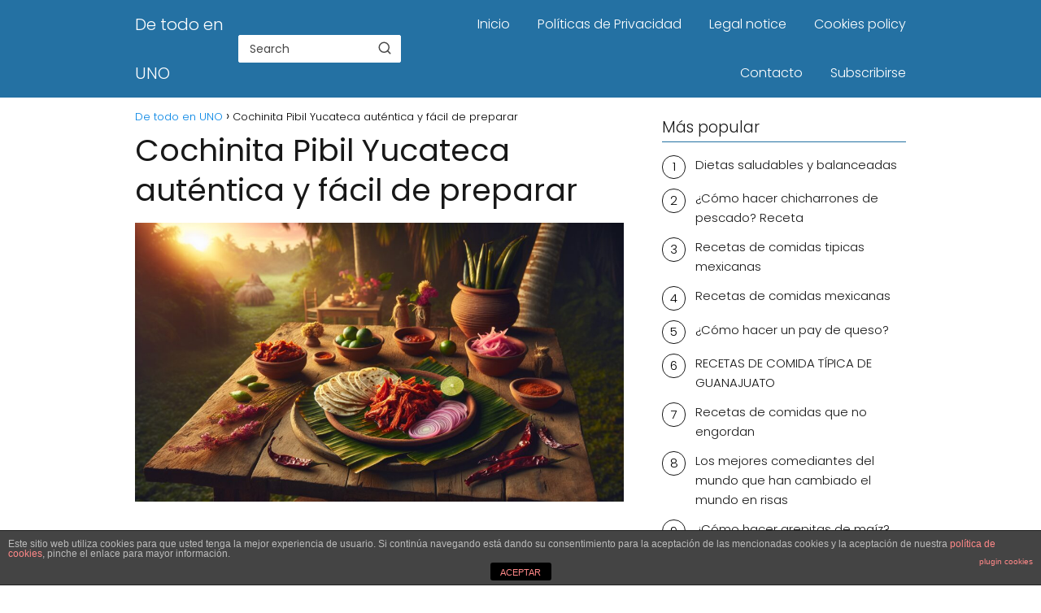

--- FILE ---
content_type: text/html; charset=UTF-8
request_url: https://detodoen1.com/index.php/cochinita-pibil-yucateca-autentica-y-facil-de-preparar/
body_size: 23805
content:
<!DOCTYPE html>

<html dir="ltr" lang="en-US"
	prefix="og: https://ogp.me/ns#"  >
	
<head>

		<script id="_wau7a7">var _wau = _wau || []; _wau.push(["small", "g1cv1pxb5s", "7a7"]);</script>
    <script async src="//waust.at/s.js"></script>
<!-- Google tag (gtag.js) -->
<script async src="https://www.googletagmanager.com/gtag/js?id=G-P9E2QN2F7F"></script>
<script>
  window.dataLayer = window.dataLayer || [];
  function gtag(){dataLayer.push(arguments);}
  gtag('js', new Date());

  gtag('config', 'G-P9E2QN2F7F');
</script>	
<meta charset="UTF-8">
<meta name="viewport" content="width=device-width, initial-scale=1.0, maximum-scale=2.0">
<title>Cochinita Pibil Yucateca auténtica y fácil de preparar - De todo en UNO</title>
	<style>img:is([sizes="auto" i], [sizes^="auto," i]) { contain-intrinsic-size: 3000px 1500px }</style>
	
		<!-- All in One SEO 4.2.6.1 - aioseo.com -->
		<meta name="description" content="La Cochinita Pibil Yucateca es una joya culinaria que captura la esencia de la gastronomía de Yucatán. Este plato, lleno de historia y sabor, es una auténtica celebración de la cocina mexicana, que promete deleitar a cualquier paladar con su combinación de ingredientes y técnicas ancestrales. Ingredientes Necesarios Para recrear este exquisito platillo necesitarás: 1.5-" />
		<meta name="robots" content="max-image-preview:large" />
		<meta name="google-site-verification" content="Sq_MnDMyNqigAW0DQb8yHExjQk2U46awsvfkt1tBR4c" />
		<meta name="p:domain_verify" content="2be0ca6c339047802e9f4175e7a434e1" />
		<meta name="yandex-verification" content="8a8933a1864f8ab7" />
		<link rel="canonical" href="https://detodoen1.com/index.php/cochinita-pibil-yucateca-autentica-y-facil-de-preparar/" />
		<meta name="generator" content="All in One SEO (AIOSEO) 4.2.6.1 " />

		<script data-ad-client="ca-pub-5150066805983065" async src="https://pagead2.googlesyndication.com/pagead/js/adsbygoogle.js"></script>
		<meta property="og:locale" content="en_US" />
		<meta property="og:site_name" content="De todo en UNO - De Todo en Uno es un lugar donde no tendrás que ir a otro lugar aquí lo hay todo." />
		<meta property="og:type" content="article" />
		<meta property="og:title" content="Cochinita Pibil Yucateca auténtica y fácil de preparar - De todo en UNO" />
		<meta property="og:description" content="La Cochinita Pibil Yucateca es una joya culinaria que captura la esencia de la gastronomía de Yucatán. Este plato, lleno de historia y sabor, es una auténtica celebración de la cocina mexicana, que promete deleitar a cualquier paladar con su combinación de ingredientes y técnicas ancestrales. Ingredientes Necesarios Para recrear este exquisito platillo necesitarás: 1.5-" />
		<meta property="og:url" content="https://detodoen1.com/index.php/cochinita-pibil-yucateca-autentica-y-facil-de-preparar/" />
		<meta property="article:published_time" content="2024-06-02T05:22:35+00:00" />
		<meta property="article:modified_time" content="2024-06-02T05:22:35+00:00" />
		<meta name="twitter:card" content="summary" />
		<meta name="twitter:title" content="Cochinita Pibil Yucateca auténtica y fácil de preparar - De todo en UNO" />
		<meta name="twitter:description" content="La Cochinita Pibil Yucateca es una joya culinaria que captura la esencia de la gastronomía de Yucatán. Este plato, lleno de historia y sabor, es una auténtica celebración de la cocina mexicana, que promete deleitar a cualquier paladar con su combinación de ingredientes y técnicas ancestrales. Ingredientes Necesarios Para recrear este exquisito platillo necesitarás: 1.5-" />
		<script type="application/ld+json" class="aioseo-schema">
			{"@context":"https:\/\/schema.org","@graph":[{"@type":"BlogPosting","@id":"https:\/\/detodoen1.com\/index.php\/cochinita-pibil-yucateca-autentica-y-facil-de-preparar\/#blogposting","name":"Cochinita Pibil Yucateca aut\u00e9ntica y f\u00e1cil de preparar - De todo en UNO","headline":"Cochinita Pibil Yucateca aut\u00e9ntica y f\u00e1cil de preparar","author":{"@id":"https:\/\/detodoen1.com\/index.php\/author\/esmelyn415gmail-com\/#author"},"publisher":{"@id":"https:\/\/detodoen1.com\/#person"},"image":{"@type":"ImageObject","url":"https:\/\/detodoen1.com\/wp-content\/uploads\/2024\/06\/cochinita-pibil-yucateca-autentica-y-facil-de-preparar.jpg","width":1024,"height":585},"datePublished":"2024-06-02T05:22:35+00:00","dateModified":"2024-06-02T05:22:35+00:00","inLanguage":"en-US","mainEntityOfPage":{"@id":"https:\/\/detodoen1.com\/index.php\/cochinita-pibil-yucateca-autentica-y-facil-de-preparar\/#webpage"},"isPartOf":{"@id":"https:\/\/detodoen1.com\/index.php\/cochinita-pibil-yucateca-autentica-y-facil-de-preparar\/#webpage"},"articleSection":"Recetas de Cocina, esmelyn415@gmail.com"},{"@type":"BreadcrumbList","@id":"https:\/\/detodoen1.com\/index.php\/cochinita-pibil-yucateca-autentica-y-facil-de-preparar\/#breadcrumblist","itemListElement":[{"@type":"ListItem","@id":"https:\/\/detodoen1.com\/#listItem","position":1,"item":{"@type":"WebPage","@id":"https:\/\/detodoen1.com\/","name":"Home","description":"La comida china es una verdadera delicia, hablaremos sobre alguna recetas de comida china con pollo que no har\u00e1n delirar de placer culinario en De todo en uno.","url":"https:\/\/detodoen1.com\/"},"nextItem":"https:\/\/detodoen1.com\/index.php\/cochinita-pibil-yucateca-autentica-y-facil-de-preparar\/#listItem"},{"@type":"ListItem","@id":"https:\/\/detodoen1.com\/index.php\/cochinita-pibil-yucateca-autentica-y-facil-de-preparar\/#listItem","position":2,"item":{"@type":"WebPage","@id":"https:\/\/detodoen1.com\/index.php\/cochinita-pibil-yucateca-autentica-y-facil-de-preparar\/","name":"Cochinita Pibil Yucateca aut\u00e9ntica y f\u00e1cil de preparar","description":"La Cochinita Pibil Yucateca es una joya culinaria que captura la esencia de la gastronom\u00eda de Yucat\u00e1n. Este plato, lleno de historia y sabor, es una aut\u00e9ntica celebraci\u00f3n de la cocina mexicana, que promete deleitar a cualquier paladar con su combinaci\u00f3n de ingredientes y t\u00e9cnicas ancestrales. Ingredientes Necesarios Para recrear este exquisito platillo necesitar\u00e1s: 1.5-","url":"https:\/\/detodoen1.com\/index.php\/cochinita-pibil-yucateca-autentica-y-facil-de-preparar\/"},"previousItem":"https:\/\/detodoen1.com\/#listItem"}]},{"@type":"Person","@id":"https:\/\/detodoen1.com\/#person","name":"Diaz","image":{"@type":"ImageObject","@id":"https:\/\/detodoen1.com\/index.php\/cochinita-pibil-yucateca-autentica-y-facil-de-preparar\/#personImage","url":"https:\/\/secure.gravatar.com\/avatar\/d31bae653f2362ee02a8b7c4846a47942e0e31189b34e6eb351857daf264bfcb?s=96&d=mm&r=g","width":96,"height":96,"caption":"Diaz"}},{"@type":"WebPage","@id":"https:\/\/detodoen1.com\/index.php\/cochinita-pibil-yucateca-autentica-y-facil-de-preparar\/#webpage","url":"https:\/\/detodoen1.com\/index.php\/cochinita-pibil-yucateca-autentica-y-facil-de-preparar\/","name":"Cochinita Pibil Yucateca aut\u00e9ntica y f\u00e1cil de preparar - De todo en UNO","description":"La Cochinita Pibil Yucateca es una joya culinaria que captura la esencia de la gastronom\u00eda de Yucat\u00e1n. Este plato, lleno de historia y sabor, es una aut\u00e9ntica celebraci\u00f3n de la cocina mexicana, que promete deleitar a cualquier paladar con su combinaci\u00f3n de ingredientes y t\u00e9cnicas ancestrales. Ingredientes Necesarios Para recrear este exquisito platillo necesitar\u00e1s: 1.5-","inLanguage":"en-US","isPartOf":{"@id":"https:\/\/detodoen1.com\/#website"},"breadcrumb":{"@id":"https:\/\/detodoen1.com\/index.php\/cochinita-pibil-yucateca-autentica-y-facil-de-preparar\/#breadcrumblist"},"author":"https:\/\/detodoen1.com\/index.php\/author\/esmelyn415gmail-com\/#author","creator":"https:\/\/detodoen1.com\/index.php\/author\/esmelyn415gmail-com\/#author","image":{"@type":"ImageObject","url":"https:\/\/detodoen1.com\/wp-content\/uploads\/2024\/06\/cochinita-pibil-yucateca-autentica-y-facil-de-preparar.jpg","@id":"https:\/\/detodoen1.com\/#mainImage","width":1024,"height":585},"primaryImageOfPage":{"@id":"https:\/\/detodoen1.com\/index.php\/cochinita-pibil-yucateca-autentica-y-facil-de-preparar\/#mainImage"},"datePublished":"2024-06-02T05:22:35+00:00","dateModified":"2024-06-02T05:22:35+00:00"},{"@type":"WebSite","@id":"https:\/\/detodoen1.com\/#website","url":"https:\/\/detodoen1.com\/","name":"De todo en UNO","description":"De Todo en Uno es un lugar donde no tendr\u00e1s que ir a otro lugar aqu\u00ed lo hay todo.","inLanguage":"en-US","publisher":{"@id":"https:\/\/detodoen1.com\/#person"}}]}
		</script>
		<!-- All in One SEO -->


<!-- Google Tag Manager for WordPress by gtm4wp.com -->
<script data-cfasync="false" data-pagespeed-no-defer>
	var gtm4wp_datalayer_name = "dataLayer";
	var dataLayer = dataLayer || [];
</script>
<!-- End Google Tag Manager for WordPress by gtm4wp.com --><link rel='dns-prefetch' href='//www.googletagmanager.com' />
<link rel="alternate" type="application/rss+xml" title="De todo en UNO &raquo; Feed" href="https://detodoen1.com/index.php/feed/" />
<link rel="alternate" type="application/rss+xml" title="De todo en UNO &raquo; Comments Feed" href="https://detodoen1.com/index.php/comments/feed/" />
<link rel="alternate" type="application/rss+xml" title="De todo en UNO &raquo; Cochinita Pibil Yucateca auténtica y fácil de preparar Comments Feed" href="https://detodoen1.com/index.php/cochinita-pibil-yucateca-autentica-y-facil-de-preparar/feed/" />
		<!-- This site uses the Google Analytics by MonsterInsights plugin v8.10.0 - Using Analytics tracking - https://www.monsterinsights.com/ -->
							<script
				src="//www.googletagmanager.com/gtag/js?id=UA-196062556-1"  data-cfasync="false" data-wpfc-render="false" type="text/javascript" async></script>
			<script data-cfasync="false" data-wpfc-render="false" type="text/javascript">
				var mi_version = '8.10.0';
				var mi_track_user = true;
				var mi_no_track_reason = '';
				
								var disableStrs = [
															'ga-disable-UA-196062556-1',
									];

				/* Function to detect opted out users */
				function __gtagTrackerIsOptedOut() {
					for (var index = 0; index < disableStrs.length; index++) {
						if (document.cookie.indexOf(disableStrs[index] + '=true') > -1) {
							return true;
						}
					}

					return false;
				}

				/* Disable tracking if the opt-out cookie exists. */
				if (__gtagTrackerIsOptedOut()) {
					for (var index = 0; index < disableStrs.length; index++) {
						window[disableStrs[index]] = true;
					}
				}

				/* Opt-out function */
				function __gtagTrackerOptout() {
					for (var index = 0; index < disableStrs.length; index++) {
						document.cookie = disableStrs[index] + '=true; expires=Thu, 31 Dec 2099 23:59:59 UTC; path=/';
						window[disableStrs[index]] = true;
					}
				}

				if ('undefined' === typeof gaOptout) {
					function gaOptout() {
						__gtagTrackerOptout();
					}
				}
								window.dataLayer = window.dataLayer || [];

				window.MonsterInsightsDualTracker = {
					helpers: {},
					trackers: {},
				};
				if (mi_track_user) {
					function __gtagDataLayer() {
						dataLayer.push(arguments);
					}

					function __gtagTracker(type, name, parameters) {
						if (!parameters) {
							parameters = {};
						}

						if (parameters.send_to) {
							__gtagDataLayer.apply(null, arguments);
							return;
						}

						if (type === 'event') {
							
														parameters.send_to = monsterinsights_frontend.ua;
							__gtagDataLayer(type, name, parameters);
													} else {
							__gtagDataLayer.apply(null, arguments);
						}
					}

					__gtagTracker('js', new Date());
					__gtagTracker('set', {
						'developer_id.dZGIzZG': true,
											});
															__gtagTracker('config', 'UA-196062556-1', {"forceSSL":"true","link_attribution":"true"} );
										window.gtag = __gtagTracker;										(function () {
						/* https://developers.google.com/analytics/devguides/collection/analyticsjs/ */
						/* ga and __gaTracker compatibility shim. */
						var noopfn = function () {
							return null;
						};
						var newtracker = function () {
							return new Tracker();
						};
						var Tracker = function () {
							return null;
						};
						var p = Tracker.prototype;
						p.get = noopfn;
						p.set = noopfn;
						p.send = function () {
							var args = Array.prototype.slice.call(arguments);
							args.unshift('send');
							__gaTracker.apply(null, args);
						};
						var __gaTracker = function () {
							var len = arguments.length;
							if (len === 0) {
								return;
							}
							var f = arguments[len - 1];
							if (typeof f !== 'object' || f === null || typeof f.hitCallback !== 'function') {
								if ('send' === arguments[0]) {
									var hitConverted, hitObject = false, action;
									if ('event' === arguments[1]) {
										if ('undefined' !== typeof arguments[3]) {
											hitObject = {
												'eventAction': arguments[3],
												'eventCategory': arguments[2],
												'eventLabel': arguments[4],
												'value': arguments[5] ? arguments[5] : 1,
											}
										}
									}
									if ('pageview' === arguments[1]) {
										if ('undefined' !== typeof arguments[2]) {
											hitObject = {
												'eventAction': 'page_view',
												'page_path': arguments[2],
											}
										}
									}
									if (typeof arguments[2] === 'object') {
										hitObject = arguments[2];
									}
									if (typeof arguments[5] === 'object') {
										Object.assign(hitObject, arguments[5]);
									}
									if ('undefined' !== typeof arguments[1].hitType) {
										hitObject = arguments[1];
										if ('pageview' === hitObject.hitType) {
											hitObject.eventAction = 'page_view';
										}
									}
									if (hitObject) {
										action = 'timing' === arguments[1].hitType ? 'timing_complete' : hitObject.eventAction;
										hitConverted = mapArgs(hitObject);
										__gtagTracker('event', action, hitConverted);
									}
								}
								return;
							}

							function mapArgs(args) {
								var arg, hit = {};
								var gaMap = {
									'eventCategory': 'event_category',
									'eventAction': 'event_action',
									'eventLabel': 'event_label',
									'eventValue': 'event_value',
									'nonInteraction': 'non_interaction',
									'timingCategory': 'event_category',
									'timingVar': 'name',
									'timingValue': 'value',
									'timingLabel': 'event_label',
									'page': 'page_path',
									'location': 'page_location',
									'title': 'page_title',
								};
								for (arg in args) {
																		if (!(!args.hasOwnProperty(arg) || !gaMap.hasOwnProperty(arg))) {
										hit[gaMap[arg]] = args[arg];
									} else {
										hit[arg] = args[arg];
									}
								}
								return hit;
							}

							try {
								f.hitCallback();
							} catch (ex) {
							}
						};
						__gaTracker.create = newtracker;
						__gaTracker.getByName = newtracker;
						__gaTracker.getAll = function () {
							return [];
						};
						__gaTracker.remove = noopfn;
						__gaTracker.loaded = true;
						window['__gaTracker'] = __gaTracker;
					})();
									} else {
										console.log("");
					(function () {
						function __gtagTracker() {
							return null;
						}

						window['__gtagTracker'] = __gtagTracker;
						window['gtag'] = __gtagTracker;
					})();
									}
			</script>
				<!-- / Google Analytics by MonsterInsights -->
		
<link rel='stylesheet' id='wp-block-library-css' href='https://detodoen1.com/wp-includes/css/dist/block-library/style.min.css?ver=6.8.3' type='text/css' media='all' />
<style id='classic-theme-styles-inline-css' type='text/css'>
/*! This file is auto-generated */
.wp-block-button__link{color:#fff;background-color:#32373c;border-radius:9999px;box-shadow:none;text-decoration:none;padding:calc(.667em + 2px) calc(1.333em + 2px);font-size:1.125em}.wp-block-file__button{background:#32373c;color:#fff;text-decoration:none}
</style>
<style id='global-styles-inline-css' type='text/css'>
:root{--wp--preset--aspect-ratio--square: 1;--wp--preset--aspect-ratio--4-3: 4/3;--wp--preset--aspect-ratio--3-4: 3/4;--wp--preset--aspect-ratio--3-2: 3/2;--wp--preset--aspect-ratio--2-3: 2/3;--wp--preset--aspect-ratio--16-9: 16/9;--wp--preset--aspect-ratio--9-16: 9/16;--wp--preset--color--black: #000000;--wp--preset--color--cyan-bluish-gray: #abb8c3;--wp--preset--color--white: #ffffff;--wp--preset--color--pale-pink: #f78da7;--wp--preset--color--vivid-red: #cf2e2e;--wp--preset--color--luminous-vivid-orange: #ff6900;--wp--preset--color--luminous-vivid-amber: #fcb900;--wp--preset--color--light-green-cyan: #7bdcb5;--wp--preset--color--vivid-green-cyan: #00d084;--wp--preset--color--pale-cyan-blue: #8ed1fc;--wp--preset--color--vivid-cyan-blue: #0693e3;--wp--preset--color--vivid-purple: #9b51e0;--wp--preset--gradient--vivid-cyan-blue-to-vivid-purple: linear-gradient(135deg,rgba(6,147,227,1) 0%,rgb(155,81,224) 100%);--wp--preset--gradient--light-green-cyan-to-vivid-green-cyan: linear-gradient(135deg,rgb(122,220,180) 0%,rgb(0,208,130) 100%);--wp--preset--gradient--luminous-vivid-amber-to-luminous-vivid-orange: linear-gradient(135deg,rgba(252,185,0,1) 0%,rgba(255,105,0,1) 100%);--wp--preset--gradient--luminous-vivid-orange-to-vivid-red: linear-gradient(135deg,rgba(255,105,0,1) 0%,rgb(207,46,46) 100%);--wp--preset--gradient--very-light-gray-to-cyan-bluish-gray: linear-gradient(135deg,rgb(238,238,238) 0%,rgb(169,184,195) 100%);--wp--preset--gradient--cool-to-warm-spectrum: linear-gradient(135deg,rgb(74,234,220) 0%,rgb(151,120,209) 20%,rgb(207,42,186) 40%,rgb(238,44,130) 60%,rgb(251,105,98) 80%,rgb(254,248,76) 100%);--wp--preset--gradient--blush-light-purple: linear-gradient(135deg,rgb(255,206,236) 0%,rgb(152,150,240) 100%);--wp--preset--gradient--blush-bordeaux: linear-gradient(135deg,rgb(254,205,165) 0%,rgb(254,45,45) 50%,rgb(107,0,62) 100%);--wp--preset--gradient--luminous-dusk: linear-gradient(135deg,rgb(255,203,112) 0%,rgb(199,81,192) 50%,rgb(65,88,208) 100%);--wp--preset--gradient--pale-ocean: linear-gradient(135deg,rgb(255,245,203) 0%,rgb(182,227,212) 50%,rgb(51,167,181) 100%);--wp--preset--gradient--electric-grass: linear-gradient(135deg,rgb(202,248,128) 0%,rgb(113,206,126) 100%);--wp--preset--gradient--midnight: linear-gradient(135deg,rgb(2,3,129) 0%,rgb(40,116,252) 100%);--wp--preset--font-size--small: 13px;--wp--preset--font-size--medium: 20px;--wp--preset--font-size--large: 36px;--wp--preset--font-size--x-large: 42px;--wp--preset--spacing--20: 0.44rem;--wp--preset--spacing--30: 0.67rem;--wp--preset--spacing--40: 1rem;--wp--preset--spacing--50: 1.5rem;--wp--preset--spacing--60: 2.25rem;--wp--preset--spacing--70: 3.38rem;--wp--preset--spacing--80: 5.06rem;--wp--preset--shadow--natural: 6px 6px 9px rgba(0, 0, 0, 0.2);--wp--preset--shadow--deep: 12px 12px 50px rgba(0, 0, 0, 0.4);--wp--preset--shadow--sharp: 6px 6px 0px rgba(0, 0, 0, 0.2);--wp--preset--shadow--outlined: 6px 6px 0px -3px rgba(255, 255, 255, 1), 6px 6px rgba(0, 0, 0, 1);--wp--preset--shadow--crisp: 6px 6px 0px rgba(0, 0, 0, 1);}:where(.is-layout-flex){gap: 0.5em;}:where(.is-layout-grid){gap: 0.5em;}body .is-layout-flex{display: flex;}.is-layout-flex{flex-wrap: wrap;align-items: center;}.is-layout-flex > :is(*, div){margin: 0;}body .is-layout-grid{display: grid;}.is-layout-grid > :is(*, div){margin: 0;}:where(.wp-block-columns.is-layout-flex){gap: 2em;}:where(.wp-block-columns.is-layout-grid){gap: 2em;}:where(.wp-block-post-template.is-layout-flex){gap: 1.25em;}:where(.wp-block-post-template.is-layout-grid){gap: 1.25em;}.has-black-color{color: var(--wp--preset--color--black) !important;}.has-cyan-bluish-gray-color{color: var(--wp--preset--color--cyan-bluish-gray) !important;}.has-white-color{color: var(--wp--preset--color--white) !important;}.has-pale-pink-color{color: var(--wp--preset--color--pale-pink) !important;}.has-vivid-red-color{color: var(--wp--preset--color--vivid-red) !important;}.has-luminous-vivid-orange-color{color: var(--wp--preset--color--luminous-vivid-orange) !important;}.has-luminous-vivid-amber-color{color: var(--wp--preset--color--luminous-vivid-amber) !important;}.has-light-green-cyan-color{color: var(--wp--preset--color--light-green-cyan) !important;}.has-vivid-green-cyan-color{color: var(--wp--preset--color--vivid-green-cyan) !important;}.has-pale-cyan-blue-color{color: var(--wp--preset--color--pale-cyan-blue) !important;}.has-vivid-cyan-blue-color{color: var(--wp--preset--color--vivid-cyan-blue) !important;}.has-vivid-purple-color{color: var(--wp--preset--color--vivid-purple) !important;}.has-black-background-color{background-color: var(--wp--preset--color--black) !important;}.has-cyan-bluish-gray-background-color{background-color: var(--wp--preset--color--cyan-bluish-gray) !important;}.has-white-background-color{background-color: var(--wp--preset--color--white) !important;}.has-pale-pink-background-color{background-color: var(--wp--preset--color--pale-pink) !important;}.has-vivid-red-background-color{background-color: var(--wp--preset--color--vivid-red) !important;}.has-luminous-vivid-orange-background-color{background-color: var(--wp--preset--color--luminous-vivid-orange) !important;}.has-luminous-vivid-amber-background-color{background-color: var(--wp--preset--color--luminous-vivid-amber) !important;}.has-light-green-cyan-background-color{background-color: var(--wp--preset--color--light-green-cyan) !important;}.has-vivid-green-cyan-background-color{background-color: var(--wp--preset--color--vivid-green-cyan) !important;}.has-pale-cyan-blue-background-color{background-color: var(--wp--preset--color--pale-cyan-blue) !important;}.has-vivid-cyan-blue-background-color{background-color: var(--wp--preset--color--vivid-cyan-blue) !important;}.has-vivid-purple-background-color{background-color: var(--wp--preset--color--vivid-purple) !important;}.has-black-border-color{border-color: var(--wp--preset--color--black) !important;}.has-cyan-bluish-gray-border-color{border-color: var(--wp--preset--color--cyan-bluish-gray) !important;}.has-white-border-color{border-color: var(--wp--preset--color--white) !important;}.has-pale-pink-border-color{border-color: var(--wp--preset--color--pale-pink) !important;}.has-vivid-red-border-color{border-color: var(--wp--preset--color--vivid-red) !important;}.has-luminous-vivid-orange-border-color{border-color: var(--wp--preset--color--luminous-vivid-orange) !important;}.has-luminous-vivid-amber-border-color{border-color: var(--wp--preset--color--luminous-vivid-amber) !important;}.has-light-green-cyan-border-color{border-color: var(--wp--preset--color--light-green-cyan) !important;}.has-vivid-green-cyan-border-color{border-color: var(--wp--preset--color--vivid-green-cyan) !important;}.has-pale-cyan-blue-border-color{border-color: var(--wp--preset--color--pale-cyan-blue) !important;}.has-vivid-cyan-blue-border-color{border-color: var(--wp--preset--color--vivid-cyan-blue) !important;}.has-vivid-purple-border-color{border-color: var(--wp--preset--color--vivid-purple) !important;}.has-vivid-cyan-blue-to-vivid-purple-gradient-background{background: var(--wp--preset--gradient--vivid-cyan-blue-to-vivid-purple) !important;}.has-light-green-cyan-to-vivid-green-cyan-gradient-background{background: var(--wp--preset--gradient--light-green-cyan-to-vivid-green-cyan) !important;}.has-luminous-vivid-amber-to-luminous-vivid-orange-gradient-background{background: var(--wp--preset--gradient--luminous-vivid-amber-to-luminous-vivid-orange) !important;}.has-luminous-vivid-orange-to-vivid-red-gradient-background{background: var(--wp--preset--gradient--luminous-vivid-orange-to-vivid-red) !important;}.has-very-light-gray-to-cyan-bluish-gray-gradient-background{background: var(--wp--preset--gradient--very-light-gray-to-cyan-bluish-gray) !important;}.has-cool-to-warm-spectrum-gradient-background{background: var(--wp--preset--gradient--cool-to-warm-spectrum) !important;}.has-blush-light-purple-gradient-background{background: var(--wp--preset--gradient--blush-light-purple) !important;}.has-blush-bordeaux-gradient-background{background: var(--wp--preset--gradient--blush-bordeaux) !important;}.has-luminous-dusk-gradient-background{background: var(--wp--preset--gradient--luminous-dusk) !important;}.has-pale-ocean-gradient-background{background: var(--wp--preset--gradient--pale-ocean) !important;}.has-electric-grass-gradient-background{background: var(--wp--preset--gradient--electric-grass) !important;}.has-midnight-gradient-background{background: var(--wp--preset--gradient--midnight) !important;}.has-small-font-size{font-size: var(--wp--preset--font-size--small) !important;}.has-medium-font-size{font-size: var(--wp--preset--font-size--medium) !important;}.has-large-font-size{font-size: var(--wp--preset--font-size--large) !important;}.has-x-large-font-size{font-size: var(--wp--preset--font-size--x-large) !important;}
:where(.wp-block-post-template.is-layout-flex){gap: 1.25em;}:where(.wp-block-post-template.is-layout-grid){gap: 1.25em;}
:where(.wp-block-columns.is-layout-flex){gap: 2em;}:where(.wp-block-columns.is-layout-grid){gap: 2em;}
:root :where(.wp-block-pullquote){font-size: 1.5em;line-height: 1.6;}
</style>
<link rel='stylesheet' id='front-estilos-css' href='https://detodoen1.com/wp-content/plugins/asesor-cookies-para-la-ley-en-espana/html/front/estilos.css?ver=6.8.3' type='text/css' media='all' />
<link rel='stylesheet' id='asap-style-css' href='https://detodoen1.com/wp-content/themes/asap/assets/css/main.min.css?ver=04200524' type='text/css' media='all' />
<style id='asap-style-inline-css' type='text/css'>
body {font-family: 'Poppins', sans-serif !important;background: #FFFFFF;font-weight: 300 !important;}h1,h2,h3,h4,h5,h6 {font-family: 'Poppins', sans-serif !important;font-weight: 400;line-height: 1.3;}h1 {color:#181818}h2,h5,h6{color:#181818}h3{color:#181818}h4{color:#181818}.article-loop p,.article-loop-featured p,.article-loop h2,.article-loop h3,.article-loop h4,.article-loop-featured h2,.article-loop-featured h3,.article-loop span.entry-title, .related-posts p,.last-post-sidebar p,.woocommerce-loop-product__title {font-family: 'Poppins', sans-serif !important;font-size: 18px !important;font-weight: 300 !important;}.article-loop .show-extract p,.article-loop .show-extract span {font-family: 'Poppins', sans-serif !important;font-weight: 300 !important;}a {color: #0183e4;}.the-content .post-index span,.des-category .post-index span {font-size:18px;}.the-content .post-index li,.the-content .post-index a,.des-category .post-index li,.des-category .post-index a,.comment-respond > p > span > a,.asap-pros-cons-title span,.asap-pros-cons ul li span,.woocommerce #reviews #comments ol.commentlist li .comment-text p,.woocommerce #review_form #respond p,.woocommerce .comment-reply-title,.woocommerce form .form-row label, .woocommerce-page form .form-row label {font-size: calc(18px - 2px);}.content-tags a,.tagcloud a {border:1px solid #0183e4;}.content-tags a:hover,.tagcloud a:hover {color: #0183e499;}p,.the-content ul li,.the-content ol li {color: #181818;font-size: 18px;line-height: 1.6;}.comment-author cite,.primary-sidebar ul li a,.woocommerce ul.products li.product .price,span.asap-author,.content-cluster .show-extract span {color: #181818;}.comment-body p,#commentform input,#commentform textarea{font-size: calc(18px - 2px);}.social-title,.primary-sidebar ul li a {font-size: calc(18px - 3px);}.breadcrumb a,.breadcrumb span,.woocommerce .woocommerce-breadcrumb {font-size: calc(18px - 5px);}.content-footer p,.content-footer li,.content-footer .widget-bottom-area,.search-header input:not([type=submit]):not([type=radio]):not([type=checkbox]):not([type=file]) {font-size: calc(18px - 4px) !important;}.search-header input:not([type=submit]):not([type=radio]):not([type=checkbox]):not([type=file]) {border:1px solid #FFFFFF26 !important;}h1 {font-size: 38px;}.asap-hero h1 {font-size: 32px;}h2 {font-size: 32px;}h3 {font-size: 28px;}h4 {font-size: 23px;}.site-header,#cookiesbox {background: #2471a3;}.site-header-wc a span.count-number {border:1px solid #FFFFFF;}.content-footer {background: #2471a3;}.comment-respond > p,.area-comentarios ol > p,.error404 .content-loop p + p,.search .content-loop .search-home + p {border-bottom:1px solid #2471a3}.pagination a,.nav-links a,.woocommerce #respond input#submit,.woocommerce a.button, .woocommerce button.button,.woocommerce input.button,.woocommerce #respond input#submit.alt,.woocommerce a.button.alt,.woocommerce button.button.alt,.woocommerce input.button.alt,.wpcf7-form input.wpcf7-submit {background: #2471a3;color: #FFFFFF !important;}.woocommerce div.product .woocommerce-tabs ul.tabs li.active {border-bottom: 2px solid #2471a3;}.pagination a:hover,.nav-links a:hover {background: #2471a3B3;}.article-loop a span.entry-title{color:#181818 !important;}.article-loop a:hover p,.article-loop a:hover h2,.article-loop a:hover h3,.article-loop a:hover span.entry-title {color: #0183e4 !important;}.article-loop.custom-links a:hover span.entry-title,.asap-loop-horizontal .article-loop a:hover span.entry-title {color: #181818 !important;}#commentform input,#commentform textarea {border: 2px solid #2471a3;font-weight: 300 !important;}.content-loop {max-width: 980px;}.site-header-content,.site-header-content-top {max-width: 980px;}.content-footer {max-width: calc(980px - 32px); }.content-footer-social {background: #2471a31A;}.content-single {max-width: 980px;}.content-page {max-width: 980px;}.content-wc {max-width: 980px;}.reply a,.go-top {background: #2471a3;color: #FFFFFF;}.reply a {border: 2px solid #2471a3;}#commentform input[type=submit] {background: #2471a3;color: #FFFFFF;}.site-header a,header,header label {color: #FFFFFF;}.content-footer a,.content-footer p,.content-footer .widget-area,.content-footer .widget-content-footer-bottom {color: #FFFFFF;}header .line {background: #FFFFFF;}.site-logo img {max-width: 160px;width:100%;}.content-footer .logo-footer img {max-width: 160px;}.search-header {margin-left: 0px;}.primary-sidebar {width:300px;}p.sidebar-title {font-size:calc(18px + 1px);}.comment-respond > p,.area-comentarios ol > p,.asap-subtitle {font-size:calc(18px + 2px);}.popular-post-sidebar ol a {color:#181818;font-size:calc(18px - 2px);}.popular-post-sidebar ol li:before,.primary-sidebar div ul li:before {border-color: #2471a3;}.search-form input[type=submit] {background:#2471a3;}.search-form {border:2px solid #2471a3;}.sidebar-title:after,.archive .content-loop h1:after {background:#2471a3;}.single-nav .nav-prev a:before, .single-nav .nav-next a:before {border-color:#2471a3;}.single-nav a {color:#181818;font-size:calc(18px - 3px);}.the-content .post-index {border-top:2px solid #2471a3;}.the-content .post-index #show-table {color:#0183e4;font-size: calc(18px - 3px);font-weight: 300;}.the-content .post-index .btn-show {font-size: calc(18px - 3px) !important;}.search-header form {width:200px;}.site-header .site-header-wc svg {stroke:#FFFFFF;}.item-featured {color:#FFFFFF;background:#e88330;}.item-new {color:#FFFFFF;background:#e83030;}.asap-style1.asap-popular ol li:before {border:1px solid #181818;}.asap-style2.asap-popular ol li:before {border:2px solid #2471a3;}.checkbox .check-table svg {stroke:#2471a3;}.article-content {height:196px;}.content-thin .content-cluster .article-content {height:160px !important;}.last-post-sidebar .article-content {height: 140px;margin-bottom: 8px}.related-posts .article-content {height: 120px;}.asap-box-design .related-posts .article-content {min-height:120px !important;}.asap-box-design .content-thin .content-cluster .article-content {heigth:160px !important;min-height:160px !important;}@media (max-width:1050px) { .last-post-sidebar .article-content,.related-posts .article-content {height: 150px !important}}@media (max-width: 480px) {.article-content {height: 180px}}@media (min-width:480px){.asap-box-design .article-content:not(.asap-box-design .last-post-sidebar .article-content) {min-height:196px;}.asap-loop-horizontal .content-thin .asap-columns-1 .content-cluster .article-image,.asap-loop-horizontal .content-thin .asap-columns-1 .content-cluster .article-content {height:100% !important;}.asap-loop-horizontal .asap-columns-1 .article-image:not(.asap-loop-horizontal .last-post-sidebar .asap-columns-1 .article-image), .asap-loop-horizontal .asap-columns-1 .article-content:not(.asap-loop-horizontal .last-post-sidebar .asap-columns-1 .article-content) {height:100% !important;}.asap-loop-horizontal .asap-columns-2 .article-image,.asap-loop-horizontal .asap-columns-2 .article-content,.asap-loop-horizontal .content-thin .asap-columns-2 .content-cluster .article-image,.asap-loop-horizontal .content-thin .asap-columns-2 .content-cluster .article-content {min-height:140px !important;height:100% !important;}.asap-loop-horizontal .asap-columns-3 .article-image,.asap-loop-horizontal .asap-columns-3 .article-content,.asap-loop-horizontal .content-thin .asap-columns-3 .content-cluster .article-image,.asap-loop-horizontal .content-thin .asap-columns-3 .content-cluster .article-content {min-height:120px !important;height:100% !important;}.asap-loop-horizontal .asap-columns-4 .article-image,.asap-loop-horizontal .asap-columns-4 .article-content,.asap-loop-horizontal .content-thin .asap-columns-4 .content-cluster .article-image,.asap-loop-horizontal .content-thin .asap-columns-4.content-cluster .article-content {min-height:100px !important;height:100% !important;}.asap-loop-horizontal .asap-columns-5 .article-image,.asap-loop-horizontal .asap-columns-5 .article-content,.asap-loop-horizontal .content-thin .asap-columns-5 .content-cluster .article-image,.asap-loop-horizontal .content-thin .asap-columns-5 .content-cluster .article-content {min-height:90px !important;height:100% !important;}}.article-loop .article-image,.article-loop a p,.article-loop img,.article-image-featured,input,textarea,a { transition:all .2s; }.article-loop:hover .article-image,.article-loop:hover img{transform:scale(1.05) }@media(max-width: 480px) {h1, .archive .content-loop h1 {font-size: calc(38px - 8px);}.asap-hero h1 {font-size: calc(32px - 8px);}h2 {font-size: calc(32px - 4px);}h3 {font-size: calc(28px - 4px);}}@media(min-width:1050px) {.content-thin {width: calc(95% - 300px);}#menu>ul {font-size: calc(18px - 2px);} #menu ul .menu-item-has-children:after {border: solid #FFFFFF;border-width: 0 2px 2px 0;}}@media(max-width:1050px) {#menu ul li .sub-menu li a:hover { color:#0183e4 !important;}#menu ul>li ul>li>a{font-size: calc(18px - 2px);}} .asap-box-design .last-post-sidebar .article-content { min-height:140px;}.asap-box-design .last-post-sidebar .article-loop {margin-bottom:.85rem !important;} .asap-box-design .last-post-sidebar article:last-child { margin-bottom:2rem !important;}.asap-date-loop {font-size: calc(18px - 5px) !important;text-align:center;}.the-content h2:before,.the-content h2 span:before {margin-top: -70px;height: 70px; }.content-footer {padding:0;}.content-footer p {margin-bottom:0 !important;}.content-footer .widget-area,.content-footer .widget-bottom-area {margin-bottom: 0rem;padding:1rem;}.content-footer li:first-child:before {content: '';padding: 0;}.content-footer li:before {content: '|';padding: 0 7px 0 5px;color: #fff;opacity: .4;}.content-footer li {list-style-type: none;display: inline;font-size: 15px;}.content-footer .widget-title,.content-footer .widget-bottom-title {display: none;}.content-footer {background: #2471a3;}.content-footer-social {max-width: calc(980px - 32px);}.search-header input {background:#FFFFFF !important;}.search-header button.s-btn,.search-header input::placeholder {color: #484848 !important;opacity:1 !important;}.search-header button.s-btn:hover {opacity:.7 !important;}.search-header input:not([type=submit]):not([type=radio]):not([type=checkbox]):not([type=file]) {border-color: #FFFFFF !important;}
</style>
<script type="text/javascript" src="https://detodoen1.com/wp-content/plugins/google-analytics-for-wordpress/assets/js/frontend-gtag.min.js?ver=8.10.0" id="monsterinsights-frontend-script-js"></script>
<script data-cfasync="false" data-wpfc-render="false" type="text/javascript" id='monsterinsights-frontend-script-js-extra'>/* <![CDATA[ */
var monsterinsights_frontend = {"js_events_tracking":"true","download_extensions":"doc,pdf,ppt,zip,xls,docx,pptx,xlsx","inbound_paths":"[{\"path\":\"\\\/go\\\/\",\"label\":\"affiliate\"},{\"path\":\"\\\/recommend\\\/\",\"label\":\"affiliate\"}]","home_url":"https:\/\/detodoen1.com","hash_tracking":"false","ua":"UA-196062556-1","v4_id":""};/* ]]> */
</script>
<script type="text/javascript" src="https://detodoen1.com/wp-includes/js/jquery/jquery.min.js?ver=3.7.1" id="jquery-core-js"></script>
<script type="text/javascript" src="https://detodoen1.com/wp-includes/js/jquery/jquery-migrate.min.js?ver=3.4.1" id="jquery-migrate-js"></script>
<script type="text/javascript" id="jquery-js-after">
/* <![CDATA[ */
jQuery(document).ready(function() {
	jQuery(".d1d02b98bd9a671ec85f36690b725236").click(function() {
		jQuery.post(
			"https://detodoen1.com/wp-admin/admin-ajax.php", {
				"action": "quick_adsense_onpost_ad_click",
				"quick_adsense_onpost_ad_index": jQuery(this).attr("data-index"),
				"quick_adsense_nonce": "ddc8a45814",
			}, function(response) { }
		);
	});
});
/* ]]> */
</script>
<script type="text/javascript" id="front-principal-js-extra">
/* <![CDATA[ */
var cdp_cookies_info = {"url_plugin":"https:\/\/detodoen1.com\/wp-content\/plugins\/asesor-cookies-para-la-ley-en-espana\/plugin.php","url_admin_ajax":"https:\/\/detodoen1.com\/wp-admin\/admin-ajax.php"};
/* ]]> */
</script>
<script type="text/javascript" src="https://detodoen1.com/wp-content/plugins/asesor-cookies-para-la-ley-en-espana/html/front/principal.js?ver=6.8.3" id="front-principal-js"></script>

<link rel='shortlink' href='https://detodoen1.com/?p=1631' />
<link rel="alternate" title="oEmbed (JSON)" type="application/json+oembed" href="https://detodoen1.com/index.php/wp-json/oembed/1.0/embed?url=https%3A%2F%2Fdetodoen1.com%2Findex.php%2Fcochinita-pibil-yucateca-autentica-y-facil-de-preparar%2F" />
<link rel="alternate" title="oEmbed (XML)" type="text/xml+oembed" href="https://detodoen1.com/index.php/wp-json/oembed/1.0/embed?url=https%3A%2F%2Fdetodoen1.com%2Findex.php%2Fcochinita-pibil-yucateca-autentica-y-facil-de-preparar%2F&#038;format=xml" />
<meta name="generator" content="Site Kit by Google 1.165.0" /><script type="text/javascript">//<![CDATA[
  function external_links_in_new_windows_loop() {
    if (!document.links) {
      document.links = document.getElementsByTagName('a');
    }
    var change_link = false;
    var force = '';
    var ignore = '';

    for (var t=0; t<document.links.length; t++) {
      var all_links = document.links[t];
      change_link = false;
      
      if(document.links[t].hasAttribute('onClick') == false) {
        // forced if the address starts with http (or also https), but does not link to the current domain
        if(all_links.href.search(/^http/) != -1 && all_links.href.search('detodoen1.com') == -1 && all_links.href.search(/^#/) == -1) {
          // console.log('Changed ' + all_links.href);
          change_link = true;
        }
          
        if(force != '' && all_links.href.search(force) != -1) {
          // forced
          // console.log('force ' + all_links.href);
          change_link = true;
        }
        
        if(ignore != '' && all_links.href.search(ignore) != -1) {
          // console.log('ignore ' + all_links.href);
          // ignored
          change_link = false;
        }

        if(change_link == true) {
          // console.log('Changed ' + all_links.href);
          document.links[t].setAttribute('onClick', 'javascript:window.open(\'' + all_links.href.replace(/'/g, '') + '\', \'_blank\', \'noopener\'); return false;');
          document.links[t].removeAttribute('target');
        }
      }
    }
  }
  
  // Load
  function external_links_in_new_windows_load(func)
  {  
    var oldonload = window.onload;
    if (typeof window.onload != 'function'){
      window.onload = func;
    } else {
      window.onload = function(){
        oldonload();
        func();
      }
    }
  }

  external_links_in_new_windows_load(external_links_in_new_windows_loop);
  //]]></script>

<script async src="https://securepubads.g.doubleclick.net/tag/js/gpt.js"></script>
<script>
  window.googletag = window.googletag || {cmd: []};
  googletag.cmd.push(function() {
    googletag.defineSlot('/23128133113/123456', [300, 250], 'div-gpt-ad-1715279866054-0').addService(googletag.pubads());
    googletag.pubads().enableSingleRequest();
    googletag.enableServices();
  });
</script>

<script async src="https://securepubads.g.doubleclick.net/tag/js/gpt.js"></script>
<script>
  window.googletag = window.googletag || {cmd: []};
  googletag.cmd.push(function() {
    googletag.defineSlot('/23128133113/12345', [[250, 250], [300, 250]], 'div-gpt-ad-1715280508931-0').addService(googletag.pubads());
    googletag.pubads().enableSingleRequest();
    googletag.enableServices();
  });
</script>

<script async src="https://securepubads.g.doubleclick.net/tag/js/gpt.js"></script>
<script>
  window.googletag = window.googletag || {cmd: []};
  googletag.cmd.push(function() {
    googletag.defineSlot('/23128133113/123456789', [[250, 250], [300, 250]], 'div-gpt-ad-1715280623431-0').addService(googletag.pubads());
    googletag.pubads().enableSingleRequest();
    googletag.enableServices();
  });
</script>
<!-- Google Tag Manager for WordPress by gtm4wp.com -->
<!-- GTM Container placement set to footer -->
<script data-cfasync="false" data-pagespeed-no-defer type="text/javascript">
</script>
<!-- End Google Tag Manager for WordPress by gtm4wp.com --><meta name="theme-color" content="#2471a3"><link rel="preload" as="image" href="https://detodoen1.com/wp-content/uploads/2024/06/cochinita-pibil-yucateca-autentica-y-facil-de-preparar.jpg" imagesrcset="https://detodoen1.com/wp-content/uploads/2024/06/cochinita-pibil-yucateca-autentica-y-facil-de-preparar.jpg 1024w, https://detodoen1.com/wp-content/uploads/2024/06/cochinita-pibil-yucateca-autentica-y-facil-de-preparar-300x171.jpg 300w, https://detodoen1.com/wp-content/uploads/2024/06/cochinita-pibil-yucateca-autentica-y-facil-de-preparar-768x439.jpg 768w" imagesizes="(max-width: 1024px) 100vw, 1024px" /><style>@font-face {
            font-family: "Poppins";
            font-style: normal;
            font-weight: 300;
            src: local(""),
            url("https://detodoen1.com/wp-content/themes/asap/assets/fonts/poppins-300.woff2") format("woff2"),
            url("https://detodoen1.com/wp-content/themes/asap/assets/fonts/poppins-300.woff") format("woff");
            font-display: swap;
        } @font-face {
            font-family: "Poppins";
            font-style: normal;
            font-weight: 700;
            src: local(""),
            url("https://detodoen1.com/wp-content/themes/asap/assets/fonts/poppins-700.woff2") format("woff2"),
            url("https://detodoen1.com/wp-content/themes/asap/assets/fonts/poppins-700.woff") format("woff");
            font-display: swap;
        } @font-face {
            font-family: "Poppins";
            font-style: normal;
            font-weight: 400;
            src: local(""),
            url("https://detodoen1.com/wp-content/themes/asap/assets/fonts/poppins-400.woff2") format("woff2"),
            url("https://detodoen1.com/wp-content/themes/asap/assets/fonts/poppins-400.woff") format("woff");
            font-display: swap;
        } </style>


<!-- Schema: Organization -->

<script type="application/ld+json">
	{"@context":"http:\/\/schema.org","@type":"Organization","name":"De todo en UNO","alternateName":"De Todo en Uno es un lugar donde no tendr\u00e1s que ir a otro lugar aqu\u00ed lo hay todo.","url":"https:\/\/detodoen1.com"}</script>


<!-- Schema: Article -->

    <script type="application/ld+json">
        {"@context":"https:\/\/schema.org","@type":"Article","mainEntityOfPage":{"@type":"WebPage","@id":"https:\/\/detodoen1.com\/index.php\/cochinita-pibil-yucateca-autentica-y-facil-de-preparar\/"},"headline":"Cochinita Pibil Yucateca aut\u00e9ntica y f\u00e1cil de preparar","image":{"@type":"ImageObject","url":"https:\/\/detodoen1.com\/wp-content\/uploads\/2024\/06\/cochinita-pibil-yucateca-autentica-y-facil-de-preparar.jpg"},"author":{"@type":"Person","name":"Diaz","sameAs":"https:\/\/detodoen1.com\/index.php\/author\/esmelyn415gmail-com\/"},"publisher":{"@type":"Organization","name":"De todo en UNO"},"datePublished":"2024-06-02 05:22","dateModified":"2024-06-02 05:22"}    </script>



<!-- Schema: Search -->

    <script type="application/ld+json">
        {"@context":"https:\/\/schema.org","@type":"WebSite","url":"https:\/\/detodoen1.com","potentialAction":{"@type":"SearchAction","target":{"@type":"EntryPoint","urlTemplate":"https:\/\/detodoen1.com\/?s={s}"},"query-input":"required name=s"}}    </script>




<!-- Schema: Video -->



<!-- Google AdSense meta tags added by Site Kit -->
<meta name="google-adsense-platform-account" content="ca-host-pub-2644536267352236">
<meta name="google-adsense-platform-domain" content="sitekit.withgoogle.com">
<!-- End Google AdSense meta tags added by Site Kit -->
</head>
	
<body class="wp-singular single postid-1631 wp-theme-asap elementor-default elementor-kit-919">
	
	
	

	
<header class="site-header">

	<div class="site-header-content">
		
				
			
	<div class="site-name">
		<a href="https://detodoen1.com/">De todo en UNO</a>
	</div>


			
	
	<div class="search-header">

		<form action="https://detodoen1.com/" method="get">

			<input autocomplete="off" id="search-header" placeholder="Search" value="" name="s" required>
		
						
			<button class="s-btn" type="submit" aria-label="Search">
				<svg xmlns="http://www.w3.org/2000/svg" viewBox="0 0 24 24">
					<circle cx="11" cy="11" r="8"></circle>
					<line x1="21" y1="21" x2="16.65" y2="16.65"></line>
				</svg>
			</button>

		</form>	

	</div>

			
						
			
		
		

<div>
	
		
	<input type="checkbox" id="btn-menu" />
	
	<label id="nav-icon" for="btn-menu">

		<div class="circle nav-icon">

			<span class="line top"></span>
			<span class="line middle"></span>
			<span class="line bottom"></span>

		</div>
		
	</label>
	
	
	<nav id="menu" itemscope="itemscope" itemtype="http://schema.org/SiteNavigationElement" role="navigation"  >
		
		
		<div class="search-responsive">

			<form action="https://detodoen1.com/" method="get">
				
				<input autocomplete="off" id="search-menu" placeholder="Search" value="" name="s" required>
				
												
				<button class="s-btn" type="submit" aria-label="Search">
					<svg xmlns="http://www.w3.org/2000/svg" viewBox="0 0 24 24">
						<circle cx="11" cy="11" r="8"></circle>
						<line x1="21" y1="21" x2="16.65" y2="16.65"></line>
					</svg>
				</button>
				
			</form>	

		</div>

		
		<ul id="menu-primary-menu" class="header-menu"><li id="menu-item-1105" class="menu-item menu-item-type-custom menu-item-object-custom menu-item-home menu-item-1105"><a href="https://detodoen1.com/" itemprop="url">Inicio</a></li>
<li id="menu-item-1265" class="menu-item menu-item-type-post_type menu-item-object-page menu-item-1265"><a href="https://detodoen1.com/index.php/privacidad/" itemprop="url">Políticas de Privacidad</a></li>
<li id="menu-item-1266" class="menu-item menu-item-type-post_type menu-item-object-page menu-item-1266"><a href="https://detodoen1.com/index.php/aviso-legal/" itemprop="url">Legal notice</a></li>
<li id="menu-item-1264" class="menu-item menu-item-type-post_type menu-item-object-page menu-item-1264"><a href="https://detodoen1.com/index.php/cookies/" itemprop="url">Cookies policy</a></li>
<li id="menu-item-1263" class="menu-item menu-item-type-post_type menu-item-object-page menu-item-1263"><a href="https://detodoen1.com/index.php/contacto/" itemprop="url">Contacto</a></li>
<li id="menu-item-1262" class="menu-item menu-item-type-post_type menu-item-object-page menu-item-1262"><a href="https://detodoen1.com/index.php/subscribirse/" itemprop="url">Subscribirse</a></li>
</ul>		
				
	</nav> 
	
</div>					
	</div>
	
</header>



<main class="content-single">
	
			
			
		
					
	<article class="content-thin">
				
		
		
	
		
		<div role="navigation" aria-label="Breadcrumbs" class="breadcrumb-trail breadcrumbs" itemprop="breadcrumb"><ul class="breadcrumb" itemscope itemtype="http://schema.org/BreadcrumbList"><meta name="numberOfItems" content="2" /><meta name="itemListOrder" content="Ascending" /><li itemprop="itemListElement" itemscope itemtype="http://schema.org/ListItem" class="trail-item trail-begin"><a href="https://detodoen1.com/" rel="home" itemprop="item"><span itemprop="name">De todo en UNO</span></a><meta itemprop="position" content="1" /></li><li itemprop="itemListElement" itemscope itemtype="http://schema.org/ListItem" class="trail-item trail-end"><span itemprop="name">Cochinita Pibil Yucateca auténtica y fácil de preparar</span><meta itemprop="position" content="2" /></li></ul></div>
		<h1>Cochinita Pibil Yucateca auténtica y fácil de preparar</h1>
			
		
		
					

	

	
	
	

	

	

	

		
		
		
			
	
	<div class="post-thumbnail"><img width="1024" height="585" src="https://detodoen1.com/wp-content/uploads/2024/06/cochinita-pibil-yucateca-autentica-y-facil-de-preparar.jpg" class="attachment-large size-large wp-post-image" alt="" decoding="async" fetchpriority="high" srcset="https://detodoen1.com/wp-content/uploads/2024/06/cochinita-pibil-yucateca-autentica-y-facil-de-preparar.jpg 1024w, https://detodoen1.com/wp-content/uploads/2024/06/cochinita-pibil-yucateca-autentica-y-facil-de-preparar-300x171.jpg 300w, https://detodoen1.com/wp-content/uploads/2024/06/cochinita-pibil-yucateca-autentica-y-facil-de-preparar-768x439.jpg 768w" sizes="(max-width: 1024px) 100vw, 1024px" /></div>

		

	
	<div class="the-content">
	
	<div class="d1d02b98bd9a671ec85f36690b725236" data-index="1" style="float: none; margin:10px 0 10px 0; text-align:center;">
<script async src="https://pagead2.googlesyndication.com/pagead/js/adsbygoogle.js?client=ca-pub-5150066805983065"
     crossorigin="anonymous"></script>
<!-- 250x250 -->
<ins class="adsbygoogle"
     style="display:inline-block;width:250px;height:250px"
     data-ad-client="ca-pub-5150066805983065"
     data-ad-slot="4588857447"></ins>
<script>
     (adsbygoogle = window.adsbygoogle || []).push({});
</script>
</div>
<p>La <strong>Cochinita Pibil Yucateca</strong> es una joya culinaria que captura la esencia de la gastronomía de Yucatán. Este plato, lleno de historia y sabor, es una auténtica celebración de la cocina mexicana, que promete deleitar a cualquier paladar con su combinación de ingredientes y técnicas ancestrales.</p>
<h2>Ingredientes Necesarios</h2>
<p>Para recrear este exquisito platillo necesitarás:</p>
<ul>
<li>1.5 kg de carne de cerdo (pierna o lomo)</li>
<li>100 gr de pasta de achiote</li>
<li>200 ml de jugo de naranja agria</li>
<li>2 hojas de laurel</li>
<li>1 cucharadita de comino</li>
<li>Sal al gusto</li>
<li>Hojas de plátano para envolver</li>
</ul>
<p>Estos ingredientes se combinan para crear un sabor único que es representativo de la <strong>gastronomía yucateca</strong>.</p>
<h2>¿Cómo Preparar Cochinita Pibil Yucateca?</h2>
<p>La preparación de la <strong>Cochinita Pibil Yucateca</strong> se realiza con cuidado y respeto por la tradición:</p>
<ol>
<li>Disuelve la pasta de achiote en el jugo de naranja agria.</li>
<li>Adereza la carne con la mezcla anterior, añade comino, laurel y sal.</li>
<li>Envuelve la carne en las hojas de plátano previamente asadas.</li>
<li>Cuece la carne en el horno precalentado a 170°C durante aproximadamente 3 horas.</li>
</ol>
<p>Cocinarla lenta y pacientemente garantiza que la carne quede tierna y llena de sabor.</p>
<h2>Consejos Para Cocinar La Cochinita Perfecta</h2>
<p>Para que tu <strong>Cochinita Pibil Yucateca</strong> quede inolvidable, considera estos consejos:</p>
<p>Invierte en ingredientes de calidad, sobre todo en la carne y el achiote.</p>
<p>Asegúrate de que las hojas de plátano estén flexibles y humedécelas si es necesario para que no se rompan al envolver la carne.</p>
<p>El tiempo de cocción puede variar en función del horno, así que vigila que la carne no se seque demasiado.</p>
<h2>Cómo Hacer La Salsa Para Acompañar</h2>
<p>La <strong>salsa de acompañamiento</strong> es esencial para complementar el sabor de la cochinita:</p>
<ul>
<li>Mezcla cebolla morada en rodajas finas con jugo de naranja agria y habanero picado.</li>
<li>Añade sal y pimienta al gusto y deja marinar por al menos una hora.</li>
</ul>
<p>Esta salsa aportará frescura y un toque picante que realza el sabor de la carne.</p>
<h2>¿Cómo Servir La Cochinita Pibil?</h2>
<p>Este delicioso guiso se sirve tradicionalmente en tacos, sobre tortillas de maíz recién hechas. Puedes añadir la <strong>salsa de acompañamiento</strong> y decorar con cilantro fresco.</p><div class="d1d02b98bd9a671ec85f36690b725236" data-index="2" style="float: none; margin:10px 0 10px 0; text-align:center;">
<script async src="https://pagead2.googlesyndication.com/pagead/js/adsbygoogle.js?client=ca-pub-5150066805983065"
     crossorigin="anonymous"></script>
<!-- 250x250 nuevo -->
<ins class="adsbygoogle"
     style="display:inline-block;width:300px;height:250px"
     data-ad-client="ca-pub-5150066805983065"
     data-ad-slot="8671562785"></ins>
<script>
     (adsbygoogle = window.adsbygoogle || []).push({});
</script>
</div>

<p>Ofrecer una opción de tortillas de harina puede ser un detalle apreciado por aquellos que prefieren una textura más suave.</p>
<h2>Variaciones De La Receta Tradicional</h2>
<p>Aunque la receta tradicional es insuperable, puedes experimentar con estas variaciones:</p>
<ul>
<li>Agregar un poco de tequila a la marinada para una nota de sabor ahumado.</li>
<li>Sustituir el jugo de naranja agria por una mezcla de jugo de naranja dulce y limón para un toque diferente.</li>
</ul>
<h2>Preguntas Relacionadas Sobre La Preparación Y Sabor De La Cochinita Pibil Yucateca</h2>
<h3>¿Qué Contiene La Cochinita Pibil?</h3>
<p>La auténtica cochinita pibil contiene <strong>carne de cerdo</strong> adobada en una mezcla de achiote y jugo de naranja agria, envuelta y cocinada lentamente en hojas de plátano.</p>
<p>Este proceso confiere a la carne un sabor único y una textura suave y jugosa.</p>
<h3>¿Qué Significa Cochinita Pibil En Maya?</h3>
<p>La palabra "cochinita" significa <strong>cerdito pequeño</strong>, mientras que "pibil" proviene del maya "pib", que se refiere a la técnica de cocinar bajo tierra.</p>
<p>Esta técnica ancestral involucra cocinar la carne en un horno de tierra, lo que le da un sabor ahumado característico.</p>
<h3>¿Cuál Es La Mejor Carne Para La Cochinita Pibil?</h3>
<p>Se recomienda utilizar <strong>pierna o lomo de cerdo</strong> para la cochinita pibil, ya que son partes que, al cocinarse lentamente, quedan tiernas y jugosas.</p>
<p>Seleccionar un buen corte de carne es crucial para obtener la textura deseada.</p>
<h3>¿Qué Parte Del Puerco Es La Cochinita Pibil?</h3>
<p>Tradicionalmente, se usa la <strong>pierna de cerdo</strong> para preparar la cochinita pibil, aunque algunas recetas sugieren el uso de lomo o incluso de costillas.</p>
<p>La elección de la parte del cerdo a menudo depende de las preferencias personales y la disponibilidad.</p>
<p><iframe loading="lazy" width="560" height="315" src="https://www.youtube.com/embed/3qzCg0btiCA" title="YouTube video player" frameborder="0" allow="accelerometer; autoplay; clipboard-write; encrypted-media; gyroscope; picture-in-picture" web-share" referrerpolicy="strict-origin-when-cross-origin" allowfullscreen></iframe></p>
<p>Para apreciar mejor esta receta, te invito a ver el siguiente vídeo, el cual ofrece un panorama visual de cómo preparar la <strong>Cochinita Pibil Yucateca</strong> y disfrutar de todo su esplendor.</p>
<div class="d1d02b98bd9a671ec85f36690b725236" data-index="3" style="float: none; margin:10px 0 10px 0; text-align:center;">
<script async src="https://pagead2.googlesyndication.com/pagead/js/adsbygoogle.js?client=ca-pub-5150066805983065"
     crossorigin="anonymous"></script>
<!-- 300xxxx -->
<ins class="adsbygoogle"
     style="display:block"
     data-ad-client="ca-pub-5150066805983065"
     data-ad-slot="7605645709"
     data-ad-format="auto"
     data-full-width-responsive="true"></ins>
<script>
     (adsbygoogle = window.adsbygoogle || []).push({});
</script>
</div>

<div style="font-size: 0px; height: 0px; line-height: 0px; margin: 0; padding: 0; clear: both;"></div>				
	
	</div>

	
	
<div id="comentarios" class="area-comentarios">
	
	
		<div id="respond" class="comment-respond">
		<p>Leave a Reply <small><a rel="nofollow" id="cancel-comment-reply-link" href="/index.php/cochinita-pibil-yucateca-autentica-y-facil-de-preparar/#respond" style="display:none;">Cancel reply</a></small></p><form action="https://detodoen1.com/wp-comments-post.php" method="post" id="commentform" class="comment-form"><p class="comment-notes"><span id="email-notes">Your email address will not be published.</span> <span class="required-field-message">Required fields are marked <span class="required">*</span></span></p><input placeholder="Name *" id="author" name="author" type="text" value="" size="30" required  />
<div class="fields-wrap"><input placeholder="Email *" id="email" name="email" type="text" value="" size="30" required  />
<p class="comment-form-cookies-consent"><input id="wp-comment-cookies-consent" name="wp-comment-cookies-consent" type="checkbox" value="yes" /> <label for="wp-comment-cookies-consent">Save my name, email, and website in this browser for the next time I comment.</label></p>
<textarea placeholder="Comment" id="comment" name="comment" cols="45" rows="5" required></textarea><p class="form-submit"><input name="submit" type="submit" id="submit" class="submit" value="Post Comment" /> <input type='hidden' name='comment_post_ID' value='1631' id='comment_post_ID' />
<input type='hidden' name='comment_parent' id='comment_parent' value='0' />
</p></form>	</div><!-- #respond -->
	
</div>			
	</article>
	
		
	
<aside id="primary-sidebar" class="primary-sidebar widget-area" role="complementary">
	
		
	<div><div class="asap-style1 asap-popular"><p class="sidebar-title">Más popular</p><ol><li><a href="https://detodoen1.com/index.php/dietas-saludables-y-balanceadas/">Dietas saludables y balanceadas</a></li><li><a href="https://detodoen1.com/index.php/como-hacer-chicharrones-de-pescado-receta/">¿Cómo hacer chicharrones de pescado? Receta</a></li><li><a href="https://detodoen1.com/index.php/recetas-de-comidas-tipicas-mexicanas/">Recetas de comidas tipicas mexicanas</a></li><li><a href="https://detodoen1.com/index.php/recetas-de-comidas-mexicanas/">Recetas de comidas mexicanas</a></li><li><a href="https://detodoen1.com/index.php/como-hacer-un-pay-de-queso/">¿Cómo hacer un pay de queso?</a></li><li><a href="https://detodoen1.com/index.php/recetas-de-comida-tipica-de-guanajuato/">RECETAS DE COMIDA TÍPICA DE GUANAJUATO</a></li><li><a href="https://detodoen1.com/index.php/recetas-de-comidas-que-no-engordan/">Recetas de comidas que no engordan</a></li><li><a href="https://detodoen1.com/index.php/los-mejores-comediantes-del-mundo-que-han-cambiado-el-mundo-en-risas/">Los mejores comediantes del mundo que han cambiado el mundo en risas</a></li><li><a href="https://detodoen1.com/index.php/como-hacer-arepitas-de-maiz/">¿Cómo hacer arepitas de maíz?</a></li><li><a href="https://detodoen1.com/index.php/dolor-en-los-huesos-en-todo-el-cuerpo/">Dolor en los huesos en todo el cuerpo</a></li><li><a href="https://detodoen1.com/index.php/recetas-de-comida-china-con-pollo/">Recetas de comida china con pollo</a></li><li><a href="https://detodoen1.com/index.php/videojuegos-para-toda-la-familia/">Videojuegos para toda la familia</a></li><li><a href="https://detodoen1.com/index.php/la-primitiva-del-jueves-23-de-mayo-consulta-resultado-y-numeros-premiados/">La Primitiva del jueves 23 de mayo: consulta resultado y números premiados</a></li><li><a href="https://detodoen1.com/index.php/guia-completa-para-no-perderse-en-la-isla-de-las-tentaciones/">Guía completa para no perderse en La Isla de las Tentaciones</a></li><li><a href="https://detodoen1.com/index.php/empleo-empacando-desde-casa-oportunidades-y-consideraciones/">Empleo Empacando desde Casa: Oportunidades y Consideraciones</a></li><li><a href="https://detodoen1.com/index.php/recetas-de-comida-saludable/">Recetas de comida saludable</a></li><li><a href="https://detodoen1.com/index.php/como-se-hace-la-tarta-de-manzana-receta/">¿Cómo se hace la tarta de manzana? Receta</a></li><li><a href="https://detodoen1.com/index.php/el-giro-inesperado-de-la-casa-de-teo-donde-murio-asunta-asi-cambio-el-lugar-del-crimen-de-rosario-porto-y-alfonso-b/">El giro inesperado de la casa de Teo donde murió Asunta: así cambió el lugar del crimen de Rosario Porto y Alfonso B</a></li><li><a href="https://detodoen1.com/index.php/receta-de-fajitas-de-pollo-a-la-mexicana-sabor-autentico-y-facil/">Receta de fajitas de pollo a la mexicana: sabor auténtico y fácil.</a></li><li><a href="https://detodoen1.com/index.php/receta-facil-de-empanadas-argentinas-caseras/">Receta fácil de empanadas argentinas caseras</a></li><li><a href="https://detodoen1.com/index.php/como-hacer-un-bizcocho/">¿Cómo hacer un bizcocho?</a></li><li><a href="https://detodoen1.com/index.php/comida-china/">Comida China</a></li><li><a href="https://detodoen1.com/index.php/series-de-netflix-que-debemos-de-ver/">Series de Netflix que debemos de ver</a></li><li><a href="https://detodoen1.com/index.php/como-hacer-masa-de-pizza/">¿Cómo hacer masa de pizza?</a></li><li><a href="https://detodoen1.com/index.php/bandas-de-rock-que-cambiaron-el-mundo/">Bandas de rock que cambiaron el mundo</a></li><li><a href="https://detodoen1.com/index.php/cochinita-pibil-yucateca-autentica-y-facil-de-preparar/">Cochinita Pibil Yucateca auténtica y fácil de preparar</a></li><li><a href="https://detodoen1.com/index.php/aburrido-en-casa/">¿Aburrido en casa?</a></li><li><a href="https://detodoen1.com/index.php/empleo-cuidando-casa-de-campo-un-estilo-de-vida-sostenible/">Empleo Cuidando Casa de Campo: Un Estilo de Vida Sostenible</a></li><li><a href="https://detodoen1.com/index.php/las-personas-mas-influyentes-del-mundo/">Las personas más influyentes del mundo</a></li><li><a href="https://detodoen1.com/index.php/somos-lo-que-comemos/">Somos lo que comemos</a></li><li><a href="https://detodoen1.com/index.php/recetas-de-comida-china/">Recetas de comida china fáciles</a></li><li><a href="https://detodoen1.com/index.php/la-complicada-tesitura-de-la-organizacion-de-supervivientes-2024-por-su-nueva-decision-sobre-angel-cristo-jr-tras-su-salida/">La complicada tesitura de la organización de 'Supervivientes 2024' por su nueva decisión sobre Ángel Cristo Jr. tras su salida</a></li><li><a href="https://detodoen1.com/index.php/tamara-falco-interrumpe-en-el-hormiguero-para-defender-a-su-suegra-carolina-molas/">Tamara Falcó interrumpe en 'El Hormiguero' para defender a su suegra Carolina Molas</a></li><li><a href="https://detodoen1.com/index.php/ropa-amigable-con-el-ambiente-es-el-manana/">Ropa amigable con el ambiente, es el mañana</a></li><li><a href="https://detodoen1.com/index.php/actualidad-en-casas-reales-reina-letizia-infanta-leonor-meghan-markle-y-mas/">Actualidad en casas reales: Reina Letizia, infanta Leonor, Meghan Markle y más</a></li><li><a href="https://detodoen1.com/index.php/la-ley-de-los-vidrios-rotos/">La ley de los vidrios rotos</a></li><li><a href="https://detodoen1.com/index.php/los-mejores-avances-tecnologicos/">Los mejores avances tecnológicos</a></li><li><a href="https://detodoen1.com/index.php/descubre-el-secreto-de-una-vida-plena-guia-completa-de-salud-y-bienestar/">Descubre el Secreto de una Vida Plena: Guía Completa de Salud y Bienestar</a></li><li><a href="https://detodoen1.com/index.php/10-consejos-para-crear-un-jardin-sostenible-en-casa/">10 Consejos para Crear un Jardín Sostenible en Casa</a></li><li><a href="https://detodoen1.com/index.php/empleo-en-supermercados-oportunidades-y-desafios-en-el-mundo-del-retail/">Empleo en Supermercados: Oportunidades y Desafíos en el Mundo del Retail</a></li><li><a href="https://detodoen1.com/index.php/las-estructuras-sostenibles-mas-impresionantes-del-mundo/">Las estructuras sostenibles más impresionantes del mundo</a></li></ol></div></div>
	
	<div class="last-post-sidebar"> 
		
	
<article class="article-loop asap-columns-1">
	
	<a href="https://detodoen1.com/index.php/receta-facil-de-empanadas-argentinas-caseras/" rel="bookmark">
		
				
		<div class="article-content">
		
			
				

						
			<div style="background-image: url('https://detodoen1.com/wp-content/uploads/2024/06/receta-facil-de-empanadas-argentinas-caseras-300x140.jpg');" class="article-image"></div>
			
						
		</div>
		
					
		<p class="entry-title">Receta fácil de empanadas argentinas caseras</p>						
			
	</a>
	
</article>
<article class="article-loop asap-columns-1">
	
	<a href="https://detodoen1.com/index.php/receta-de-fajitas-de-pollo-a-la-mexicana-sabor-autentico-y-facil/" rel="bookmark">
		
				
		<div class="article-content">
		
			
				

						
			<div style="background-image: url('https://detodoen1.com/wp-content/uploads/2024/06/receta-de-fajitas-de-pollo-a-la-mexicana-sabor-autentico-y-facil-300x140.jpg');" class="article-image"></div>
			
						
		</div>
		
					
		<p class="entry-title">Receta de fajitas de pollo a la mexicana: sabor auténtico y fácil.</p>						
			
	</a>
	
</article>
<article class="article-loop asap-columns-1">
	
	<a href="https://detodoen1.com/index.php/actualidad-en-casas-reales-reina-letizia-infanta-leonor-meghan-markle-y-mas/" rel="bookmark">
		
				
		<div class="article-content">
		
			
				

						
			<div style="background-image: url('https://detodoen1.com/wp-content/uploads/2024/06/actualidad-en-casas-reales-reina-letizia-infanta-leonor-meghan-markle-y-mas-300x140.jpg');" class="article-image"></div>
			
						
		</div>
		
					
		<p class="entry-title">Actualidad en casas reales: Reina Letizia, infanta Leonor, Meghan Markle y más</p>						
			
	</a>
	
</article>
<article class="article-loop asap-columns-1">
	
	<a href="https://detodoen1.com/index.php/tamara-falco-interrumpe-en-el-hormiguero-para-defender-a-su-suegra-carolina-molas/" rel="bookmark">
		
				
		<div class="article-content">
		
			
				

						
			<div style="background-image: url('https://detodoen1.com/wp-content/uploads/2024/06/tamara-falco-interrumpe-en-el-hormiguero-para-defender-a-su-suegra-carolina-molas-300x140.jpg');" class="article-image"></div>
			
						
		</div>
		
					
		<p class="entry-title">Tamara Falcó interrumpe en &#039;El Hormiguero&#039; para defender a su suegra Carolina Molas</p>						
			
	</a>
	
</article>
<article class="article-loop asap-columns-1">
	
	<a href="https://detodoen1.com/index.php/guia-completa-para-no-perderse-en-la-isla-de-las-tentaciones/" rel="bookmark">
		
				
		<div class="article-content">
		
			
				

						
			<div style="background-image: url('https://detodoen1.com/wp-content/uploads/2024/06/guia-completa-para-no-perderse-en-la-isla-de-las-tentaciones-300x140.jpg');" class="article-image"></div>
			
						
		</div>
		
					
		<p class="entry-title">Guía completa para no perderse en La Isla de las Tentaciones</p>						
			
	</a>
	
</article>
<article class="article-loop asap-columns-1">
	
	<a href="https://detodoen1.com/index.php/el-giro-inesperado-de-la-casa-de-teo-donde-murio-asunta-asi-cambio-el-lugar-del-crimen-de-rosario-porto-y-alfonso-b/" rel="bookmark">
		
				
		<div class="article-content">
		
			
				

						
			<div style="background-image: url('https://detodoen1.com/wp-content/uploads/2024/06/el-giro-inesperado-de-la-casa-de-teo-donde-murio-asunta-asi-cambio-el-lugar-del-crimen-de-rosario-porto-y-alfonso-b-300x140.jpg');" class="article-image"></div>
			
						
		</div>
		
					
		<p class="entry-title">El giro inesperado de la casa de Teo donde murió Asunta: así cambió el lugar del crimen de Rosario Porto y Alfonso B</p>						
			
	</a>
	
</article>
<article class="article-loop asap-columns-1">
	
	<a href="https://detodoen1.com/index.php/la-complicada-tesitura-de-la-organizacion-de-supervivientes-2024-por-su-nueva-decision-sobre-angel-cristo-jr-tras-su-salida/" rel="bookmark">
		
				
		<div class="article-content">
		
			
				

						
			<div style="background-image: url('https://detodoen1.com/wp-content/uploads/2024/06/la-complicada-tesitura-de-la-organizacion-de-supervivientes-2024-por-su-nueva-decision-sobre-ngel-cristo-jr-tras-su-salida-300x140.jpg');" class="article-image"></div>
			
						
		</div>
		
					
		<p class="entry-title">La complicada tesitura de la organización de &#039;Supervivientes 2024&#039; por su nueva decisión sobre Ángel Cristo Jr. tras su salida</p>						
			
	</a>
	
</article>
<article class="article-loop asap-columns-1">
	
	<a href="https://detodoen1.com/index.php/la-primitiva-del-jueves-23-de-mayo-consulta-resultado-y-numeros-premiados/" rel="bookmark">
		
				
		<div class="article-content">
		
			
				

						
			<div style="background-image: url('https://detodoen1.com/wp-content/uploads/2024/06/la-primitiva-del-jueves-23-de-mayo-consulta-resultado-y-numeros-premiados-300x140.jpg');" class="article-image"></div>
			
						
		</div>
		
					
		<p class="entry-title">La Primitiva del jueves 23 de mayo: consulta resultado y números premiados</p>						
			
	</a>
	
</article>
<article class="article-loop asap-columns-1">
	
	<a href="https://detodoen1.com/index.php/cuidar-una-casa-de-campo-un-trabajo-que-requiere-dedicacion-y-responsabilidad/" rel="bookmark">
		
					
		<p class="entry-title">Cuidar una Casa de Campo: Un Trabajo que Requiere Dedicación y Responsabilidad</p>						
			
	</a>
	
</article>
<article class="article-loop asap-columns-1">
	
	<a href="https://detodoen1.com/index.php/empleo-empacando-desde-casa-oportunidades-y-consideraciones/" rel="bookmark">
		
				
		<div class="article-content">
		
			
				

						
			<div style="background-image: url('https://detodoen1.com/wp-content/uploads/2024/04/Trabajo-desde-casa-empacando-en-USA-300x140.webp');" class="article-image"></div>
			
						
		</div>
		
					
		<p class="entry-title">Empleo Empacando desde Casa: Oportunidades y Consideraciones</p>						
			
	</a>
	
</article>		
	</div>

<div><p class="sidebar-title">Categories</p>
			<ul>
					<li class="cat-item cat-item-7"><a href="https://detodoen1.com/index.php/category/aburrido-en-casa/">Aburrido en casa</a>
</li>
	<li class="cat-item cat-item-313"><a href="https://detodoen1.com/index.php/category/casas-reales/">Casas Reales</a>
</li>
	<li class="cat-item cat-item-312"><a href="https://detodoen1.com/index.php/category/crimenes/">Crímenes</a>
</li>
	<li class="cat-item cat-item-309"><a href="https://detodoen1.com/index.php/category/empleos/">Empleos</a>
</li>
	<li class="cat-item cat-item-36"><a href="https://detodoen1.com/index.php/category/internet/">Internet</a>
</li>
	<li class="cat-item cat-item-21"><a href="https://detodoen1.com/index.php/category/la-pandemia/">La Pandemia</a>
</li>
	<li class="cat-item cat-item-314"><a href="https://detodoen1.com/index.php/category/loterias/">Loterías</a>
</li>
	<li class="cat-item cat-item-30"><a href="https://detodoen1.com/index.php/category/musica/">Musica</a>
</li>
	<li class="cat-item cat-item-26"><a href="https://detodoen1.com/index.php/category/noticias/">Noticias</a>
</li>
	<li class="cat-item cat-item-41"><a href="https://detodoen1.com/index.php/category/para-el-cuerpo/">Para el Cuerpo</a>
</li>
	<li class="cat-item cat-item-209"><a href="https://detodoen1.com/index.php/category/peliculas/">Peliculas</a>
</li>
	<li class="cat-item cat-item-277"><a href="https://detodoen1.com/index.php/category/recetas-de-cocina/">Recetas de Cocina</a>
</li>
	<li class="cat-item cat-item-31"><a href="https://detodoen1.com/index.php/category/musica/rock/">rock</a>
</li>
	<li class="cat-item cat-item-77"><a href="https://detodoen1.com/index.php/category/salud/">Salud</a>
</li>
	<li class="cat-item cat-item-311"><a href="https://detodoen1.com/index.php/category/television/">Televisión</a>
</li>
			</ul>

			</div>		
		
	
</aside>
	
</main>

 

	
	
			
	<div class="footer-breadcrumb">
				
		<div class="breadcrumb-trail breadcrumbs"><ul class="breadcrumb"><li ><a href="https://detodoen1.com/" rel="home" itemprop="item"><span itemprop="name">De todo en UNO</span></a></li><li ><span itemprop="name">Cochinita Pibil Yucateca auténtica y fácil de preparar</span></li></ul></div>			
	</div>
		
	
	
			
		<span class="go-top"><span>Go up</span><i class="arrow arrow-up"></i></span>
		
	
	
	
	
	<footer>
	
		<div class="content-footer">

			<div class="widget-content-footer">
				
				
								
									
								
								
								
				
			</div>

			
		</div>

	</footer>

	
	
	



	<script type="speculationrules">
{"prefetch":[{"source":"document","where":{"and":[{"href_matches":"\/*"},{"not":{"href_matches":["\/wp-*.php","\/wp-admin\/*","\/wp-content\/uploads\/*","\/wp-content\/*","\/wp-content\/plugins\/*","\/wp-content\/themes\/asap\/*","\/*\\?(.+)"]}},{"not":{"selector_matches":"a[rel~=\"nofollow\"]"}},{"not":{"selector_matches":".no-prefetch, .no-prefetch a"}}]},"eagerness":"conservative"}]}
</script>
<!-- HTML del pié de página -->
<div class="cdp-cookies-alerta  cdp-solapa-ocultar cdp-cookies-textos-izq cdp-cookies-tema-gris">
	<div class="cdp-cookies-texto">
		<p style="font-size:12px !important;line-height:12px !important">Este sitio web utiliza cookies para que usted tenga la mejor experiencia de usuario. Si continúa navegando está dando su consentimiento para la aceptación de las mencionadas cookies y la aceptación de nuestra <a href="https://detodoen1.com/index.php/cookies/" style="font-size:12px !important;line-height:12px !important">política de cookies</a>, pinche el enlace para mayor información.<a href="http://wordpress.org/plugins/asesor-cookies-para-la-ley-en-espana/" class="cdp-cookies-boton-creditos" target="_blank">plugin cookies</a></p>
		<a href="javascript:;" class="cdp-cookies-boton-cerrar">ACEPTAR</a> 
	</div>
	<a class="cdp-cookies-solapa">Aviso de cookies</a>
</div>
 
<!-- GTM Container placement set to footer -->
<!-- Google Tag Manager (noscript) --><script type="text/javascript" src="https://detodoen1.com/wp-includes/js/comment-reply.min.js?ver=6.8.3" id="comment-reply-js" async="async" data-wp-strategy="async"></script>
<script type="text/javascript" src="https://detodoen1.com/wp-includes/js/dist/dom-ready.min.js?ver=f77871ff7694fffea381" id="wp-dom-ready-js"></script>
<script type="text/javascript" id="starter-templates-zip-preview-js-extra">
/* <![CDATA[ */
var starter_templates_zip_preview = {"AstColorPaletteVarPrefix":"--ast-global-","AstEleColorPaletteVarPrefix":"--ast-global-"};
/* ]]> */
</script>
<script type="text/javascript" src="https://detodoen1.com/wp-content/plugins/astra-sites/inc/lib/onboarding/assets/dist/template-preview/main.js?ver=06758d4d807d9d22c6ea" id="starter-templates-zip-preview-js"></script>
<script type="text/javascript" src="https://detodoen1.com/wp-content/themes/asap/assets/js/asap.min.js?ver=01170124" id="asap-scripts-js"></script>

  </body>
</html>

<!-- Page cached by LiteSpeed Cache 7.6.2 on 2026-01-13 19:47:23 -->

--- FILE ---
content_type: text/html; charset=utf-8
request_url: https://www.google.com/recaptcha/api2/aframe
body_size: 267
content:
<!DOCTYPE HTML><html><head><meta http-equiv="content-type" content="text/html; charset=UTF-8"></head><body><script nonce="HGWyI6Ief4Qppu81VyUMOg">/** Anti-fraud and anti-abuse applications only. See google.com/recaptcha */ try{var clients={'sodar':'https://pagead2.googlesyndication.com/pagead/sodar?'};window.addEventListener("message",function(a){try{if(a.source===window.parent){var b=JSON.parse(a.data);var c=clients[b['id']];if(c){var d=document.createElement('img');d.src=c+b['params']+'&rc='+(localStorage.getItem("rc::a")?sessionStorage.getItem("rc::b"):"");window.document.body.appendChild(d);sessionStorage.setItem("rc::e",parseInt(sessionStorage.getItem("rc::e")||0)+1);localStorage.setItem("rc::h",'1768901796125');}}}catch(b){}});window.parent.postMessage("_grecaptcha_ready", "*");}catch(b){}</script></body></html>

--- FILE ---
content_type: text/javascript;charset=UTF-8
request_url: https://whos.amung.us/pingjs/?k=g1cv1pxb5s&t=Cochinita%20Pibil%20Yucateca%20aut%C3%A9ntica%20y%20f%C3%A1cil%20de%20preparar%20-%20De%20todo%20en%20UNO&c=s&x=https%3A%2F%2Fdetodoen1.com%2Findex.php%2Fcochinita-pibil-yucateca-autentica-y-facil-de-preparar%2F&y=&a=0&d=0.88&v=27&r=5648
body_size: -49
content:
WAU_r_s('1','g1cv1pxb5s',0);

--- FILE ---
content_type: application/javascript
request_url: https://t.dtscout.com/pv/?_a=v&_h=detodoen1.com&_ss=oiq1c692me&_pv=1&_ls=0&_u1=1&_u3=1&_cc=us&_pl=d&_cbid=2gtb&_cb=_dtspv.c
body_size: -281
content:
try{_dtspv.c({"b":"chrome@131"},'2gtb');}catch(e){}